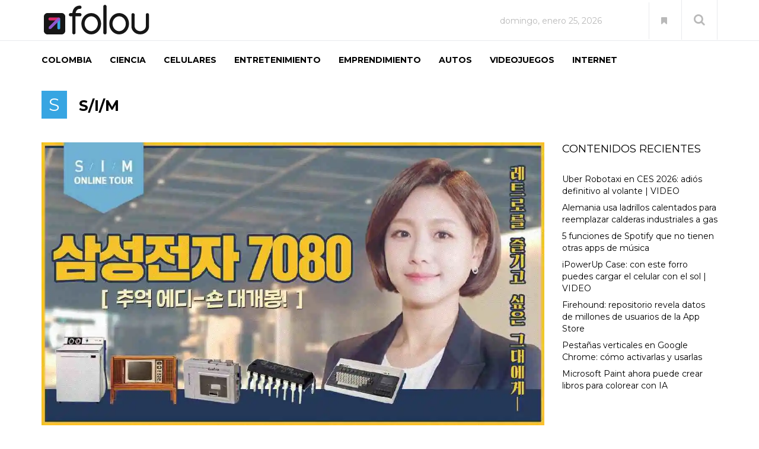

--- FILE ---
content_type: text/html; charset=utf-8
request_url: https://www.google.com/recaptcha/api2/aframe
body_size: 258
content:
<!DOCTYPE HTML><html><head><meta http-equiv="content-type" content="text/html; charset=UTF-8"></head><body><script nonce="FuZtp18KSpPf3WkbqqdIYg">/** Anti-fraud and anti-abuse applications only. See google.com/recaptcha */ try{var clients={'sodar':'https://pagead2.googlesyndication.com/pagead/sodar?'};window.addEventListener("message",function(a){try{if(a.source===window.parent){var b=JSON.parse(a.data);var c=clients[b['id']];if(c){var d=document.createElement('img');d.src=c+b['params']+'&rc='+(localStorage.getItem("rc::a")?sessionStorage.getItem("rc::b"):"");window.document.body.appendChild(d);sessionStorage.setItem("rc::e",parseInt(sessionStorage.getItem("rc::e")||0)+1);localStorage.setItem("rc::h",'1769341181034');}}}catch(b){}});window.parent.postMessage("_grecaptcha_ready", "*");}catch(b){}</script></body></html>